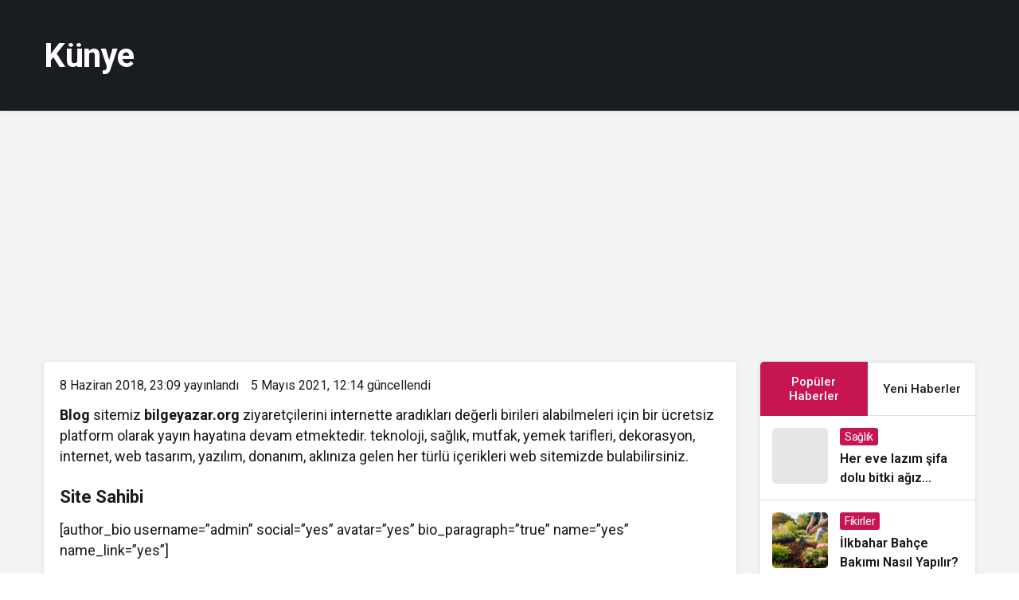

--- FILE ---
content_type: text/html; charset=UTF-8
request_url: https://www.bilgeyazar.org/61-2/
body_size: 9352
content:
<!doctype html>
<html lang="tr" prefix="og: http://ogp.me/ns#" class="light-mode">
<head>
	<meta charset="UTF-8">
	<meta http-equiv="X-UA-Compatible" content="IE=edge">
	<meta name="viewport" content="width=device-width, initial-scale=1, minimum-scale=1">
	<link rel="profile" href="https://gmpg.org/xfn/11">
	<meta name='robots' content='index, follow, max-image-preview:large, max-snippet:-1, max-video-preview:-1' />
<link rel='preload' as='style' href='https://www.bilgeyazar.org/wp-content/themes/kanews/assets/css/theme.min.css' />
<link rel='preload' as='style' href='https://www.bilgeyazar.org/wp-content/themes/kanews/assets/css/theme-single.min.css' />
<link rel='preload' as='font' href='https://www.bilgeyazar.org/wp-content/themes/kanews/assets/fonts/icomoon.woff' type='font/woff' crossorigin='anonymous' />

	<!-- This site is optimized with the Yoast SEO plugin v26.8 - https://yoast.com/product/yoast-seo-wordpress/ -->
	<title>Künye - Bilge Yazar</title>
	<link rel="canonical" href="https://www.bilgeyazar.org/61-2/" />
	<meta property="og:locale" content="tr_TR" />
	<meta property="og:type" content="article" />
	<meta property="og:title" content="Künye - Bilge Yazar" />
	<meta property="og:description" content="Blog sitemiz bilgeyazar.org ziyaretçilerini internette aradıkları değerli&#046;&#046;&#046;" />
	<meta property="og:url" content="https://www.bilgeyazar.org/61-2/" />
	<meta property="og:site_name" content="Bilge Yazar" />
	<meta property="article:modified_time" content="2021-05-05T12:14:10+00:00" />
	<meta name="twitter:card" content="summary_large_image" />
	<meta name="twitter:label1" content="Tahmini okuma süresi" />
	<meta name="twitter:data1" content="1 dakika" />
	<script type="application/ld+json" class="yoast-schema-graph">{"@context":"https://schema.org","@graph":[{"@type":"WebPage","@id":"https://www.bilgeyazar.org/61-2/","url":"https://www.bilgeyazar.org/61-2/","name":"Künye - Bilge Yazar","isPartOf":{"@id":"https://www.bilgeyazar.org/#website"},"datePublished":"2018-06-08T23:09:33+00:00","dateModified":"2021-05-05T12:14:10+00:00","breadcrumb":{"@id":"https://www.bilgeyazar.org/61-2/#breadcrumb"},"inLanguage":"tr","potentialAction":[{"@type":"ReadAction","target":["https://www.bilgeyazar.org/61-2/"]}]},{"@type":"BreadcrumbList","@id":"https://www.bilgeyazar.org/61-2/#breadcrumb","itemListElement":[{"@type":"ListItem","position":1,"name":"Home","item":"https://www.bilgeyazar.org/"},{"@type":"ListItem","position":2,"name":"Künye"}]},{"@type":"WebSite","@id":"https://www.bilgeyazar.org/#website","url":"https://www.bilgeyazar.org/","name":"Bilge Yazar","description":"Bilgi içeren yazılar","potentialAction":[{"@type":"SearchAction","target":{"@type":"EntryPoint","urlTemplate":"https://www.bilgeyazar.org/?s={search_term_string}"},"query-input":{"@type":"PropertyValueSpecification","valueRequired":true,"valueName":"search_term_string"}}],"inLanguage":"tr"}]}</script>
	<!-- / Yoast SEO plugin. -->


<link rel='dns-prefetch' href='//s.gravatar.com' />
<link rel='dns-prefetch' href='//fonts.googleapis.com' />
<link rel='dns-prefetch' href='//fonts.gstatic.com' />
<link rel='dns-prefetch' href='//cdnjs.cloudflare.com' />
<link rel='dns-prefetch' href='//www.google-analytics.com' />
<link rel="alternate" type="application/rss+xml" title="Bilge Yazar &raquo; akışı" href="https://www.bilgeyazar.org/feed/" />
<link rel="alternate" type="application/rss+xml" title="Bilge Yazar &raquo; yorum akışı" href="https://www.bilgeyazar.org/comments/feed/" />
<!-- Kanews: Open Graph Meta -->
<meta property="og:site_name" content="Bilge Yazar" />
<meta property="og:type" content="website" />
<meta property="og:url" content="https://www.bilgeyazar.org/61-2/" />
<meta property="og:title" content="Künye - Bilge Yazar" />
<meta property="twitter:title" content="Künye - Bilge Yazar" />
<meta property="og:description" content="Blog sitemiz bilgeyazar.org ziyaretçilerini internette aradıkları değerli&#046;&#046;&#046;" />
<meta property="twitter:description" content="Blog sitemiz bilgeyazar.org ziyaretçilerini internette aradıkları değerli&#046;&#046;&#046;" />
<meta name="description" content="Blog sitemiz bilgeyazar.org ziyaretçilerini internette aradıkları değerli&#046;&#046;&#046;" />
<!-- /Kanews: Open Graph Meta -->
		<!-- This site uses the Google Analytics by MonsterInsights plugin v9.11.1 - Using Analytics tracking - https://www.monsterinsights.com/ -->
		<!-- Note: MonsterInsights is not currently configured on this site. The site owner needs to authenticate with Google Analytics in the MonsterInsights settings panel. -->
					<!-- No tracking code set -->
				<!-- / Google Analytics by MonsterInsights -->
		<style id='wp-img-auto-sizes-contain-inline-css'>
img:is([sizes=auto i],[sizes^="auto," i]){contain-intrinsic-size:3000px 1500px}
/*# sourceURL=wp-img-auto-sizes-contain-inline-css */
</style>

<link rel='stylesheet' id='kanews-theme-css' href='https://www.bilgeyazar.org/wp-content/themes/kanews/assets/css/theme.min.css' media='all' />
<style id='kanews-theme-inline-css'>
.kanews-lr-page-left{background-color:#1d1f26 !important;background-position:center center !important;background-repeat:no-repeat !important;background-size:cover !important}body{font-family:"Roboto", sans-serif !important}.site-wrapper{background:#f3f3f3}.site-navbar .site-navbar-nav li a{text-transform:none !important;font-size:15px !important}@media (min-width:992px){.kanews-post-headline{font-size:16px !important}}.progress-wrap svg.progress-circle path{stroke:#c7154f}.progress-wrap::after{color:#ffffff}.kanews-category-57.kanews-category{--kan-theme-color:#930783 !important}.kanews-category-58.kanews-category{--kan-theme-color:#2a8c42 !important}.kanews-category-59.kanews-category{--kan-theme-color:#dd3333 !important}.kanews-category-145.kanews-category{--kan-theme-color:#8224e3 !important}.kanews-category-60.kanews-category{--kan-theme-color:#1e73be !important}:root{--wp--preset--color--primary:#c7154f;--kan-theme-color:#c7154f}
/*# sourceURL=kanews-theme-inline-css */
</style>
<link rel='stylesheet' id='kanews-theme-single-css' href='https://www.bilgeyazar.org/wp-content/themes/kanews/assets/css/theme-single.min.css' media='all' />
<style id='kanews-theme-single-inline-css'>
.entry-content-inner{font-family:-apple-system,BlinkMacSystemFont,"Segoe UI",Roboto,Oxygen,Oxygen-Sans,Ubuntu,Cantarell,"Helvetica Neue","Open Sans",sans-serif !important}@media (min-width:992px){.kanews-article-title{}}@media (min-width:992px){.kanews-article-title+p{}}@media (min-width:992px){.kanews-article-meta{}}@media (min-width:992px){.kanews-article-content li, .kanews-article-content p, .kanews-article-content{}}
/*# sourceURL=kanews-theme-single-inline-css */
</style>
<link rel='stylesheet' id='kanews-dark-theme-css' href='https://www.bilgeyazar.org/wp-content/themes/kanews/assets/css/dark.min.css' media='all' />
<script src="https://www.bilgeyazar.org/wp-includes/js/jquery/jquery.min.js" id="jquery-core-js"></script>
<script src="https://www.bilgeyazar.org/wp-includes/js/jquery/jquery-migrate.min.js" id="jquery-migrate-js"></script>
<link rel="https://api.w.org/" href="https://www.bilgeyazar.org/wp-json/" /><link rel="alternate" title="JSON" type="application/json" href="https://www.bilgeyazar.org/wp-json/wp/v2/pages/61" /><link rel='shortlink' href='https://www.bilgeyazar.org/?p=61' />
<meta http-equiv="refresh" content="196" /><!-- Kanews: Schema Meta -->
<script id="kanews-theme-schema" type="application/ld+json">
{"@context": "https://schema.org","@graph": [{"@type":"Organization","@id":"https:\/\/www.bilgeyazar.org\/#organization","url":"https:\/\/www.bilgeyazar.org\/","name":"Bilge Yazar","logo":{"@type":"ImageObject","url":"https:\/\/www.bilgeyazar.org\/wp-content\/uploads\/2019\/02\/bilgeyazar.png","width":"200","height":"60"}},{"@type":"WebSite","@id":"https:\/\/www.bilgeyazar.org\/#website","url":"https:\/\/www.bilgeyazar.org","name":"Bilge Yazar","description":"Bilgi i\u00e7eren yaz\u0131lar","publisher":{"@id":"https:\/\/www.bilgeyazar.org\/#organization"},"inLanguage":"tr","potentialAction":{"@type":"SearchAction","target":"https:\/\/www.bilgeyazar.org\/?s={search_term_string}","query-input":"required name=search_term_string"}},{"@type":"WebPage","@id":"https:\/\/www.bilgeyazar.org\/61-2\/#webpage","url":"https:\/\/www.bilgeyazar.org\/61-2\/","inLanguage":"tr","name":"K\u00fcnye - Bilge Yazar","isPartOf":{"@id":"https:\/\/www.bilgeyazar.org\/#website"}}]}
</script>
<!-- /Kanews: Schema Meta -->
<!-- Kanews: Breadcrumb Schema Meta -->
<script id="kanews-schema-breadcrumb" type="application/ld+json">
{"@context":"http:\/\/schema.org","@type":"BreadcrumbList","id":"https:\/\/www.bilgeyazar.org\/61-2#breadcrumb","itemListElement":[{"@type":"ListItem","position":1,"item":{"@id":"https:\/\/www.bilgeyazar.org","name":"Ana Sayfa"}},{"@type":"ListItem","position":2,"item":{"@id":"https:\/\/www.bilgeyazar.org\/61-2\/","name":"K\u00fcnye"}}]}
</script>
<!-- /Kanews: Breadcrumb Schema Meta -->
<meta name="theme-color" content="#c7154f" />
			<meta name="msapplication-navbutton-color" content="#c7154f" />
			<meta name="apple-mobile-web-app-status-bar-style" content="#c7154f" /><style id='global-styles-inline-css'>
:root{--wp--preset--aspect-ratio--square: 1;--wp--preset--aspect-ratio--4-3: 4/3;--wp--preset--aspect-ratio--3-4: 3/4;--wp--preset--aspect-ratio--3-2: 3/2;--wp--preset--aspect-ratio--2-3: 2/3;--wp--preset--aspect-ratio--16-9: 16/9;--wp--preset--aspect-ratio--9-16: 9/16;--wp--preset--color--black: #000000;--wp--preset--color--cyan-bluish-gray: #abb8c3;--wp--preset--color--white: #ffffff;--wp--preset--color--pale-pink: #f78da7;--wp--preset--color--vivid-red: #cf2e2e;--wp--preset--color--luminous-vivid-orange: #ff6900;--wp--preset--color--luminous-vivid-amber: #fcb900;--wp--preset--color--light-green-cyan: #7bdcb5;--wp--preset--color--vivid-green-cyan: #00d084;--wp--preset--color--pale-cyan-blue: #8ed1fc;--wp--preset--color--vivid-cyan-blue: #0693e3;--wp--preset--color--vivid-purple: #9b51e0;--wp--preset--gradient--vivid-cyan-blue-to-vivid-purple: linear-gradient(135deg,rgb(6,147,227) 0%,rgb(155,81,224) 100%);--wp--preset--gradient--light-green-cyan-to-vivid-green-cyan: linear-gradient(135deg,rgb(122,220,180) 0%,rgb(0,208,130) 100%);--wp--preset--gradient--luminous-vivid-amber-to-luminous-vivid-orange: linear-gradient(135deg,rgb(252,185,0) 0%,rgb(255,105,0) 100%);--wp--preset--gradient--luminous-vivid-orange-to-vivid-red: linear-gradient(135deg,rgb(255,105,0) 0%,rgb(207,46,46) 100%);--wp--preset--gradient--very-light-gray-to-cyan-bluish-gray: linear-gradient(135deg,rgb(238,238,238) 0%,rgb(169,184,195) 100%);--wp--preset--gradient--cool-to-warm-spectrum: linear-gradient(135deg,rgb(74,234,220) 0%,rgb(151,120,209) 20%,rgb(207,42,186) 40%,rgb(238,44,130) 60%,rgb(251,105,98) 80%,rgb(254,248,76) 100%);--wp--preset--gradient--blush-light-purple: linear-gradient(135deg,rgb(255,206,236) 0%,rgb(152,150,240) 100%);--wp--preset--gradient--blush-bordeaux: linear-gradient(135deg,rgb(254,205,165) 0%,rgb(254,45,45) 50%,rgb(107,0,62) 100%);--wp--preset--gradient--luminous-dusk: linear-gradient(135deg,rgb(255,203,112) 0%,rgb(199,81,192) 50%,rgb(65,88,208) 100%);--wp--preset--gradient--pale-ocean: linear-gradient(135deg,rgb(255,245,203) 0%,rgb(182,227,212) 50%,rgb(51,167,181) 100%);--wp--preset--gradient--electric-grass: linear-gradient(135deg,rgb(202,248,128) 0%,rgb(113,206,126) 100%);--wp--preset--gradient--midnight: linear-gradient(135deg,rgb(2,3,129) 0%,rgb(40,116,252) 100%);--wp--preset--font-size--small: 13px;--wp--preset--font-size--medium: 20px;--wp--preset--font-size--large: 36px;--wp--preset--font-size--x-large: 42px;--wp--preset--spacing--20: 0.44rem;--wp--preset--spacing--30: 0.67rem;--wp--preset--spacing--40: 1rem;--wp--preset--spacing--50: 1.5rem;--wp--preset--spacing--60: 2.25rem;--wp--preset--spacing--70: 3.38rem;--wp--preset--spacing--80: 5.06rem;--wp--preset--shadow--natural: 6px 6px 9px rgba(0, 0, 0, 0.2);--wp--preset--shadow--deep: 12px 12px 50px rgba(0, 0, 0, 0.4);--wp--preset--shadow--sharp: 6px 6px 0px rgba(0, 0, 0, 0.2);--wp--preset--shadow--outlined: 6px 6px 0px -3px rgb(255, 255, 255), 6px 6px rgb(0, 0, 0);--wp--preset--shadow--crisp: 6px 6px 0px rgb(0, 0, 0);}:where(.is-layout-flex){gap: 0.5em;}:where(.is-layout-grid){gap: 0.5em;}body .is-layout-flex{display: flex;}.is-layout-flex{flex-wrap: wrap;align-items: center;}.is-layout-flex > :is(*, div){margin: 0;}body .is-layout-grid{display: grid;}.is-layout-grid > :is(*, div){margin: 0;}:where(.wp-block-columns.is-layout-flex){gap: 2em;}:where(.wp-block-columns.is-layout-grid){gap: 2em;}:where(.wp-block-post-template.is-layout-flex){gap: 1.25em;}:where(.wp-block-post-template.is-layout-grid){gap: 1.25em;}.has-black-color{color: var(--wp--preset--color--black) !important;}.has-cyan-bluish-gray-color{color: var(--wp--preset--color--cyan-bluish-gray) !important;}.has-white-color{color: var(--wp--preset--color--white) !important;}.has-pale-pink-color{color: var(--wp--preset--color--pale-pink) !important;}.has-vivid-red-color{color: var(--wp--preset--color--vivid-red) !important;}.has-luminous-vivid-orange-color{color: var(--wp--preset--color--luminous-vivid-orange) !important;}.has-luminous-vivid-amber-color{color: var(--wp--preset--color--luminous-vivid-amber) !important;}.has-light-green-cyan-color{color: var(--wp--preset--color--light-green-cyan) !important;}.has-vivid-green-cyan-color{color: var(--wp--preset--color--vivid-green-cyan) !important;}.has-pale-cyan-blue-color{color: var(--wp--preset--color--pale-cyan-blue) !important;}.has-vivid-cyan-blue-color{color: var(--wp--preset--color--vivid-cyan-blue) !important;}.has-vivid-purple-color{color: var(--wp--preset--color--vivid-purple) !important;}.has-black-background-color{background-color: var(--wp--preset--color--black) !important;}.has-cyan-bluish-gray-background-color{background-color: var(--wp--preset--color--cyan-bluish-gray) !important;}.has-white-background-color{background-color: var(--wp--preset--color--white) !important;}.has-pale-pink-background-color{background-color: var(--wp--preset--color--pale-pink) !important;}.has-vivid-red-background-color{background-color: var(--wp--preset--color--vivid-red) !important;}.has-luminous-vivid-orange-background-color{background-color: var(--wp--preset--color--luminous-vivid-orange) !important;}.has-luminous-vivid-amber-background-color{background-color: var(--wp--preset--color--luminous-vivid-amber) !important;}.has-light-green-cyan-background-color{background-color: var(--wp--preset--color--light-green-cyan) !important;}.has-vivid-green-cyan-background-color{background-color: var(--wp--preset--color--vivid-green-cyan) !important;}.has-pale-cyan-blue-background-color{background-color: var(--wp--preset--color--pale-cyan-blue) !important;}.has-vivid-cyan-blue-background-color{background-color: var(--wp--preset--color--vivid-cyan-blue) !important;}.has-vivid-purple-background-color{background-color: var(--wp--preset--color--vivid-purple) !important;}.has-black-border-color{border-color: var(--wp--preset--color--black) !important;}.has-cyan-bluish-gray-border-color{border-color: var(--wp--preset--color--cyan-bluish-gray) !important;}.has-white-border-color{border-color: var(--wp--preset--color--white) !important;}.has-pale-pink-border-color{border-color: var(--wp--preset--color--pale-pink) !important;}.has-vivid-red-border-color{border-color: var(--wp--preset--color--vivid-red) !important;}.has-luminous-vivid-orange-border-color{border-color: var(--wp--preset--color--luminous-vivid-orange) !important;}.has-luminous-vivid-amber-border-color{border-color: var(--wp--preset--color--luminous-vivid-amber) !important;}.has-light-green-cyan-border-color{border-color: var(--wp--preset--color--light-green-cyan) !important;}.has-vivid-green-cyan-border-color{border-color: var(--wp--preset--color--vivid-green-cyan) !important;}.has-pale-cyan-blue-border-color{border-color: var(--wp--preset--color--pale-cyan-blue) !important;}.has-vivid-cyan-blue-border-color{border-color: var(--wp--preset--color--vivid-cyan-blue) !important;}.has-vivid-purple-border-color{border-color: var(--wp--preset--color--vivid-purple) !important;}.has-vivid-cyan-blue-to-vivid-purple-gradient-background{background: var(--wp--preset--gradient--vivid-cyan-blue-to-vivid-purple) !important;}.has-light-green-cyan-to-vivid-green-cyan-gradient-background{background: var(--wp--preset--gradient--light-green-cyan-to-vivid-green-cyan) !important;}.has-luminous-vivid-amber-to-luminous-vivid-orange-gradient-background{background: var(--wp--preset--gradient--luminous-vivid-amber-to-luminous-vivid-orange) !important;}.has-luminous-vivid-orange-to-vivid-red-gradient-background{background: var(--wp--preset--gradient--luminous-vivid-orange-to-vivid-red) !important;}.has-very-light-gray-to-cyan-bluish-gray-gradient-background{background: var(--wp--preset--gradient--very-light-gray-to-cyan-bluish-gray) !important;}.has-cool-to-warm-spectrum-gradient-background{background: var(--wp--preset--gradient--cool-to-warm-spectrum) !important;}.has-blush-light-purple-gradient-background{background: var(--wp--preset--gradient--blush-light-purple) !important;}.has-blush-bordeaux-gradient-background{background: var(--wp--preset--gradient--blush-bordeaux) !important;}.has-luminous-dusk-gradient-background{background: var(--wp--preset--gradient--luminous-dusk) !important;}.has-pale-ocean-gradient-background{background: var(--wp--preset--gradient--pale-ocean) !important;}.has-electric-grass-gradient-background{background: var(--wp--preset--gradient--electric-grass) !important;}.has-midnight-gradient-background{background: var(--wp--preset--gradient--midnight) !important;}.has-small-font-size{font-size: var(--wp--preset--font-size--small) !important;}.has-medium-font-size{font-size: var(--wp--preset--font-size--medium) !important;}.has-large-font-size{font-size: var(--wp--preset--font-size--large) !important;}.has-x-large-font-size{font-size: var(--wp--preset--font-size--x-large) !important;}
/*# sourceURL=global-styles-inline-css */
</style>
</head>

<body class="wp-singular page-template page-template-temp page-template-template-full-width page-template-temptemplate-full-width-php page page-id-61 wp-theme-kanews by-kanthemes back-to-top-active">
		<div id="page" class="site-wrapper">
		
						
		<div class="kanews-page-header ">
			<div class="container">
				<div class="row">
										<div class="col-12 kanews-flat-breadcrumb">
            					</div>
																<div class="col"><h1 class="kanews-page-title">Künye</h1></div>
									</div>
			</div>
		</div>
	<div class="container"><div class="kanews-banner kanews-banner-header-above"><script async src="https://pagead2.googlesyndication.com/pagead/js/adsbygoogle.js?client=ca-pub-2661821900676588"
     crossorigin="anonymous"></script>
<!-- çok yeni -->
<ins class="adsbygoogle"
     style="display:block"
     data-ad-client="ca-pub-2661821900676588"
     data-ad-slot="9680693139"
     data-ad-format="auto"
     data-full-width-responsive="true"></ins>
<script>
     (adsbygoogle = window.adsbygoogle || []).push({});
</script></div></div><main id="main" class="site-main"><div class="container"><div class="row"><div class="col-12 col-lg-9">
  <article id="post-61" class="kanews-article kanews-section-box kanews-article-1 post-61 page type-page status-publish hentry">
    		<div class="kanews-article-content entry-content">
      <div class="entry-content-wrapper"><div class="entry-content-inner">				    <div class="entry-content-meta"><span class="posted-on"><time class="entry-date published updated" datetime="2018-06-08T23:09:33+03:00">8 Haziran 2018, 23:09</time> yayınlandı</span><span class="updated-on"><time class="entry-update-date updated" datetime="2021-05-05T12:14:10+03:00">5 Mayıs 2021, 12:14</time> güncellendi</span></div><p><strong>Blog</strong> sitemiz <strong>bilgeyazar.org</strong> ziyaretçilerini internette aradıkları değerli birileri alabilmeleri için bir ücretsiz platform olarak yayın hayatına devam etmektedir. teknoloji, sağlık, mutfak, yemek tarifleri, dekorasyon, internet, web tasarım, yazılım, donanım, aklınıza gelen her türlü içerikleri web sitemizde bulabilirsiniz.</p>
<h3>Site Sahibi</h3>
<p>[author_bio username=&#8221;admin&#8221; social=&#8221;yes&#8221; avatar=&#8221;yes&#8221; bio_paragraph=&#8221;true&#8221; name=&#8221;yes&#8221; name_link=&#8221;yes&#8221;]</p>
</div></div>    </div>
    
	</article>
	</div>

<div id="sidebar" class="col-12 col-lg-3 sidebar-right kanews-sticky">
	<div class="row" role="complementary">
				<div class="col-12">
			<div class="kanews-section kanews_widget_tab_menu  kanews-section-gutter">
				<div class="kanews-tab">
					<!-- Tab Panel -->
					<ul class="nav nav-tabs d-flex flex-wrap" id="kanewsTab-2" role="tablist">
						<li class="nav-item" role="presentation">
							<div class="nav-link active" id="popular-tab-2" data-toggle="tab" href="#popular-2" role="tab" data-controls="popular-2" data-selected="true">Popüler Haberler</div>
						</li>
						<li class="nav-item" role="presentation">
							<div class="nav-link" id="recent-tab-2" data-toggle="tab" href="#recent-2" role="tab" data-controls="recent-2" data-selected="false">Yeni Haberler</div>
						</li>
					</ul>
					<!-- Tab Content -->
					<div class="tab-content" id="kanewsTabContent-2">

						<!-- Popular Posts -->
						<div class="tab-pane fade show active" id="popular-2" role="tabpanel" data-labelledby="popular-tab-2">
															<div class="row">
																			<div class="col-12">
											<div class="kanews-post-item kanews-post-grid-item kanews-post-small-item post-thumb-left">
												<a href="https://www.bilgeyazar.org/hello-world-9-2/" class="kanews-post-href" aria-label="Her eve lazım şifa dolu bitki ağız kokusuna son verir, libidoyu artırır"></a>	
																																					
		<div class="kanews-post-thumb">
																				</div>

																									<div class="kanews-post-content">
																											<a class="kanews-category  kanews-category-28" href="https://www.bilgeyazar.org/saglik/">Sağlık</a>																																								<h4 class="kanews-post-headline truncate truncate-2"><a href="https://www.bilgeyazar.org/hello-world-9-2/" rel="bookmark">Her eve lazım şifa dolu bitki ağız kokusuna son verir, libidoyu artırır</a></h4>													
												</div>
											</div>
										</div>
																			<div class="col-12">
											<div class="kanews-post-item kanews-post-grid-item kanews-post-small-item post-thumb-left">
												<a href="https://www.bilgeyazar.org/ilkbahar-bahce-bakimi-nasil-yapilir/" class="kanews-post-href" aria-label="İlkbahar Bahçe Bakımı Nasıl Yapılır?"></a>	
																																					
		<div class="kanews-post-thumb">
															<img width="150" height="150" src="[data-uri]" class="attachment-thumbnail size-thumbnail kanews-lazy wp-post-image" alt="İlkbahar Bahçe Bakımı Nasıl Yapılır?" decoding="async" data-sizes="auto" data-src="https://www.bilgeyazar.org/wp-content/uploads/2026/02/Ilkbahar-Bahce-Bakimi-Nasil-Yapilir-150x150.png" />					</div>

																									<div class="kanews-post-content">
																											<a class="kanews-category  kanews-category-141" href="https://www.bilgeyazar.org/fikirler/">Fikirler</a>																																								<h4 class="kanews-post-headline truncate truncate-2"><a href="https://www.bilgeyazar.org/ilkbahar-bahce-bakimi-nasil-yapilir/" rel="bookmark">İlkbahar Bahçe Bakımı Nasıl Yapılır?</a></h4>													
												</div>
											</div>
										</div>
																			<div class="col-12">
											<div class="kanews-post-item kanews-post-grid-item kanews-post-small-item post-thumb-left">
												<a href="https://www.bilgeyazar.org/zeytin-fidani-anaclari/" class="kanews-post-href" aria-label="Zeytin Fidanı Anaçları"></a>	
																																					
		<div class="kanews-post-thumb">
															<img width="150" height="150" src="[data-uri]" class="attachment-thumbnail size-thumbnail kanews-lazy wp-post-image" alt="Zeytin Fidanı Anaçları" decoding="async" data-sizes="auto" data-src="https://www.bilgeyazar.org/wp-content/uploads/2019/08/zeytin-fidanı-150x150.jpg" />					</div>

																									<div class="kanews-post-content">
																											<a class="kanews-category  kanews-category-24" href="https://www.bilgeyazar.org/tanitim-yazilari/">Tanıtım Yazıları</a>																																								<h4 class="kanews-post-headline truncate truncate-2"><a href="https://www.bilgeyazar.org/zeytin-fidani-anaclari/" rel="bookmark">Zeytin Fidanı Anaçları</a></h4>													
												</div>
											</div>
										</div>
																			<div class="col-12">
											<div class="kanews-post-item kanews-post-grid-item kanews-post-small-item post-thumb-left">
												<a href="https://www.bilgeyazar.org/saglik-yukselirse-neler-olur/" class="kanews-post-href" aria-label="Sağlık Yükselirse Neler Olur"></a>	
																																					
		<div class="kanews-post-thumb">
															<img width="150" height="150" src="[data-uri]" class="attachment-thumbnail size-thumbnail kanews-lazy wp-post-image" alt="Sağlık Yükselirse Neler Olur" decoding="async" data-sizes="auto" data-src="https://www.bilgeyazar.org/wp-content/uploads/2019/08/Sağlık-Yükselirse-Neler-Olur-150x150.jpg" />					</div>

																									<div class="kanews-post-content">
																											<a class="kanews-category  kanews-category-28" href="https://www.bilgeyazar.org/saglik/">Sağlık</a>																																								<h4 class="kanews-post-headline truncate truncate-2"><a href="https://www.bilgeyazar.org/saglik-yukselirse-neler-olur/" rel="bookmark">Sağlık Yükselirse Neler Olur</a></h4>													
												</div>
											</div>
										</div>
																			<div class="col-12">
											<div class="kanews-post-item kanews-post-grid-item kanews-post-small-item post-thumb-left">
												<a href="https://www.bilgeyazar.org/seo-uzmani/" class="kanews-post-href" aria-label="Seo Uzmanı"></a>	
																																					
		<div class="kanews-post-thumb">
															<img width="150" height="150" src="[data-uri]" class="attachment-thumbnail size-thumbnail kanews-lazy wp-post-image" alt="Seo Uzmanı" decoding="async" data-sizes="auto" data-src="https://www.bilgeyazar.org/wp-content/uploads/2019/12/seo-uzmanı3-150x150.jpg" />					</div>

																									<div class="kanews-post-content">
																											<a class="kanews-category  kanews-category-24" href="https://www.bilgeyazar.org/tanitim-yazilari/">Tanıtım Yazıları</a>																																								<h4 class="kanews-post-headline truncate truncate-2"><a href="https://www.bilgeyazar.org/seo-uzmani/" rel="bookmark">Seo Uzmanı</a></h4>													
												</div>
											</div>
										</div>
																	</div>
													</div>

						<!-- Recent Posts -->
						<div class="tab-pane fade" id="recent-2" role="tabpanel" data-labelledby="recent-tab-2">
															<div class="row">
																			<div class="col-12">
											<div class="kanews-post-item kanews-post-grid-item kanews-post-small-item post-thumb-left">
												<a href="https://www.bilgeyazar.org/ilkbahar-bahce-bakimi-nasil-yapilir/" class="kanews-post-href" aria-label="İlkbahar Bahçe Bakımı Nasıl Yapılır?"></a>	
																																					
		<div class="kanews-post-thumb">
															<img width="150" height="150" src="[data-uri]" class="attachment-thumbnail size-thumbnail kanews-lazy wp-post-image" alt="İlkbahar Bahçe Bakımı Nasıl Yapılır?" decoding="async" data-sizes="auto" data-src="https://www.bilgeyazar.org/wp-content/uploads/2026/02/Ilkbahar-Bahce-Bakimi-Nasil-Yapilir-150x150.png" />					</div>

																									<div class="kanews-post-content">
																											<a class="kanews-category  kanews-category-141" href="https://www.bilgeyazar.org/fikirler/">Fikirler</a>																																							<h3 class="kanews-post-headline truncate truncate-2"><a href="https://www.bilgeyazar.org/ilkbahar-bahce-bakimi-nasil-yapilir/" rel="bookmark">İlkbahar Bahçe Bakımı Nasıl Yapılır?</a></h3>												
												</div>
											</div>
										</div>
																			<div class="col-12">
											<div class="kanews-post-item kanews-post-grid-item kanews-post-small-item post-thumb-left">
												<a href="https://www.bilgeyazar.org/banyodan-pencereye-yep-insaat-dusakabin-ve-sineklik-sistemleri/" class="kanews-post-href" aria-label="Banyodan Pencereye: Yep İnşaat Duşakabin ve Sineklik Sistemleri"></a>	
																																					
		<div class="kanews-post-thumb">
															<img width="150" height="150" src="[data-uri]" class="attachment-thumbnail size-thumbnail kanews-lazy wp-post-image" alt="yep" decoding="async" data-sizes="auto" data-src="https://www.bilgeyazar.org/wp-content/uploads/2026/02/yep-150x150.jpeg" />					</div>

																									<div class="kanews-post-content">
																											<a class="kanews-category  kanews-category-24" href="https://www.bilgeyazar.org/tanitim-yazilari/">Tanıtım Yazıları</a>																																							<h3 class="kanews-post-headline truncate truncate-2"><a href="https://www.bilgeyazar.org/banyodan-pencereye-yep-insaat-dusakabin-ve-sineklik-sistemleri/" rel="bookmark">Banyodan Pencereye: Yep İnşaat Duşakabin ve Sineklik Sistemleri</a></h3>												
												</div>
											</div>
										</div>
																			<div class="col-12">
											<div class="kanews-post-item kanews-post-grid-item kanews-post-small-item post-thumb-left">
												<a href="https://www.bilgeyazar.org/motosiklet-cekici-hizmetinde-hiz-ve-guvenin-bulustugu-nokta/" class="kanews-post-href" aria-label="Motosiklet Çekici Hizmetinde Hız ve Güvenin Buluştuğu Nokta"></a>	
																																					
		<div class="kanews-post-thumb">
															<img width="150" height="150" src="[data-uri]" class="attachment-thumbnail size-thumbnail kanews-lazy wp-post-image" alt="931274f3fc234870a3878c40eb89c2f5" decoding="async" data-sizes="auto" data-src="https://www.bilgeyazar.org/wp-content/uploads/2026/02/931274f3fc234870a3878c40eb89c2f5-150x150.jpg" />					</div>

																									<div class="kanews-post-content">
																											<a class="kanews-category  kanews-category-24" href="https://www.bilgeyazar.org/tanitim-yazilari/">Tanıtım Yazıları</a>																																							<h3 class="kanews-post-headline truncate truncate-2"><a href="https://www.bilgeyazar.org/motosiklet-cekici-hizmetinde-hiz-ve-guvenin-bulustugu-nokta/" rel="bookmark">Motosiklet Çekici Hizmetinde Hız ve Güvenin Buluştuğu Nokta</a></h3>												
												</div>
											</div>
										</div>
																			<div class="col-12">
											<div class="kanews-post-item kanews-post-grid-item kanews-post-small-item post-thumb-left">
												<a href="https://www.bilgeyazar.org/zor-isler-icin-guclu-cozumler-vincplatformkiralama-com-tr-hizmet-anlayisi/" class="kanews-post-href" aria-label="Zor İşler İçin Güçlü Çözümler: VincPlatformKiralama.com.tr Hizmet Anlayışı"></a>	
																																					
		<div class="kanews-post-thumb">
															<img width="150" height="150" src="[data-uri]" class="attachment-thumbnail size-thumbnail kanews-lazy wp-post-image" alt="vinc" decoding="async" data-sizes="auto" data-src="https://www.bilgeyazar.org/wp-content/uploads/2026/02/vinc-150x150.png" />					</div>

																									<div class="kanews-post-content">
																											<a class="kanews-category  kanews-category-24" href="https://www.bilgeyazar.org/tanitim-yazilari/">Tanıtım Yazıları</a>																																							<h3 class="kanews-post-headline truncate truncate-2"><a href="https://www.bilgeyazar.org/zor-isler-icin-guclu-cozumler-vincplatformkiralama-com-tr-hizmet-anlayisi/" rel="bookmark">Zor İşler İçin Güçlü Çözümler: VincPlatformKiralama.com.tr Hizmet Anlayışı</a></h3>												
												</div>
											</div>
										</div>
																			<div class="col-12">
											<div class="kanews-post-item kanews-post-grid-item kanews-post-small-item post-thumb-left">
												<a href="https://www.bilgeyazar.org/basit-malzemelerle-hediye-paketi-nasil-hazirlanir/" class="kanews-post-href" aria-label="Basit Malzemelerle Hediye Paketi Nasıl Hazırlanır?"></a>	
																																					
		<div class="kanews-post-thumb">
															<img width="150" height="150" src="[data-uri]" class="attachment-thumbnail size-thumbnail kanews-lazy wp-post-image" alt="Basit Malzemelerle Hediye Paketi Nasıl Hazırlanır?" decoding="async" data-sizes="auto" data-src="https://www.bilgeyazar.org/wp-content/uploads/2026/01/Basit-Malzemelerle-Hediye-Paketi-Nasil-Hazirlanir-150x150.png" />					</div>

																									<div class="kanews-post-content">
																											<a class="kanews-category  kanews-category-141" href="https://www.bilgeyazar.org/fikirler/">Fikirler</a>																																							<h3 class="kanews-post-headline truncate truncate-2"><a href="https://www.bilgeyazar.org/basit-malzemelerle-hediye-paketi-nasil-hazirlanir/" rel="bookmark">Basit Malzemelerle Hediye Paketi Nasıl Hazırlanır?</a></h3>												
												</div>
											</div>
										</div>
																	</div>
													</div>

					</div>
				</div>
			</div>
		</div>
	<div class="col-12"><section id="pages-2" class="kanews-section widget widget_pages"><div class="kanews-section-heading"><h3 class="kanews-section-headline"><span>Sayfalar</span></h3></div>
			<ul>
				<li class="page_item page-item-76"><a href="https://www.bilgeyazar.org/hakkimizda/">Hakkımızda</a></li>
<li class="page_item page-item-637"><a href="https://www.bilgeyazar.org/hesabim/">Hesabım</a></li>
<li class="page_item page-item-61 current_page_item"><a href="https://www.bilgeyazar.org/61-2/" aria-current="page">Künye</a></li>
<li class="page_item page-item-2"><a href="https://www.bilgeyazar.org/sample-page/">Sample Page</a></li>
			</ul>

			</section></div>	</div>
</div>
</div></div></main><div class="kanews-banner-left-side"><div class="kanews-banner"><script async src="https://pagead2.googlesyndication.com/pagead/js/adsbygoogle.js?client=ca-pub-2661821900676588"
     crossorigin="anonymous"></script>
<!-- sabit -->
<ins class="adsbygoogle"
     style="display:inline-block;width:120px;height:728px"
     data-ad-client="ca-pub-2661821900676588"
     data-ad-slot="8084786886"></ins>
<script>
     (adsbygoogle = window.adsbygoogle || []).push({});
</script></div></div><div class="kanews-banner-right-side"><div class="kanews-banner"><script async src="https://pagead2.googlesyndication.com/pagead/js/adsbygoogle.js?client=ca-pub-2661821900676588"
     crossorigin="anonymous"></script>
<!-- sabit -->
<ins class="adsbygoogle"
     style="display:inline-block;width:120px;height:728px"
     data-ad-client="ca-pub-2661821900676588"
     data-ad-slot="8084786886"></ins>
<script>
     (adsbygoogle = window.adsbygoogle || []).push({});
</script></div></div><div class="container"><div class="kanews-banner kanews-banner-footer-below"><script async src="https://pagead2.googlesyndication.com/pagead/js/adsbygoogle.js?client=ca-pub-2661821900676588"
     crossorigin="anonymous"></script>
<!-- çok yeni -->
<ins class="adsbygoogle"
     style="display:block"
     data-ad-client="ca-pub-2661821900676588"
     data-ad-slot="9680693139"
     data-ad-format="auto"
     data-full-width-responsive="true"></ins>
<script>
     (adsbygoogle = window.adsbygoogle || []).push({});
</script></div></div><div class="progress-wrap">
      <svg class="progress-circle svg-content" width="100%" height="100%" viewBox="-1 -1 102 102">
      <path d="M50,1 a49,49 0 0,1 0,98 a49,49 0 0,1 0,-98" />
      </svg>
      </div><div id="kanews-modal-login" class="kanews-modal kanews-modal-login"><div data-toggle="kanews-modal-login" class="kanews-modal-close"></div><div class="kanews-modal-content"><div class="kanews-modal-title">Giriş Yap</div><div data-toggle="kanews-modal-login" class="kanews-modal-close-btn"><i class="icon-close"></i></div><div class="kanews-modal-content-inner"><p>Bilge Yazar ayrıcalıklarından yararlanmak için hemen giriş yapın veya hesap oluşturun, üstelik tamamen ücretsiz!</p><div class="kanews-btn-group"><a href="https://www.bilgeyazar.org/sagligin-onemli-olma-sebepleri/" class="kanews-btn">Giriş Yap</a></div></div></div></div>
<footer id="footer" class="site-footer  ">
  <div class="site-social-links container"><ul class="d-flex flex-wrap align-items-center justify-content-center gap-1"><li><a rel="nofollow" title="Facebook" href="#"><i class="icon-facebook"></i></a></li><li><a rel="nofollow" title="Twitter" href="#"><i class="icon-twitter"></i></a></li></ul></div>  
  <div class="container">
    <div class="site-footer-bottom">
      <div class="site-footer-b1 klofdsf2">
        <div class="row justify-content-between flex-wrap align-items-center flex-column gap-1">
        <div class="col-12 col-lg-auto text-right d-flex flex-wrap align-items-center">
                    </div>
          <div class="col-12 col-lg-auto">
                          <div class="site-footer-copyright">
                <p class="mb-0">© Telif Hakkı 2026, Tüm Hakları Saklıdır. | <a href="https://www.ilksirada.com/web-tasarim.html" target="_blank" title="web tasarım">web tasarım</a></p>              </div>
                      </div>

          

  

        </div>
      </div>
    </div>
  </div>

</footer>    </div> <!-- .site-wrapper -->
    
    <script type="speculationrules">
{"prefetch":[{"source":"document","where":{"and":[{"href_matches":"/*"},{"not":{"href_matches":["/wp-*.php","/wp-admin/*","/wp-content/uploads/*","/wp-content/*","/wp-content/plugins/*","/wp-content/themes/kanews/*","/*\\?(.+)"]}},{"not":{"selector_matches":"a[rel~=\"nofollow\"]"}},{"not":{"selector_matches":".no-prefetch, .no-prefetch a"}}]},"eagerness":"conservative"}]}
</script>
		<script>
		(function() {
			var connection = navigator.connection || navigator.mozConnection || navigator.webkitConnection;
			if ( typeof connection !== 'undefined' && (/\slow-2g|2g/.test(connection.effectiveType))) {
				console.warn( 'Slow Connection Google Fonts Disabled' );
				return;
			}
			
			var fontFamilies = ['Roboto:regular,500,600,700:latin&display=swap'];
						
			WebFontConfig = {
				google: {
					families: fontFamilies
				}
			};

			var wf = document.createElement('script');
			wf.src = '//ajax.googleapis.com/ajax/libs/webfont/1.6.26/webfont.js';
			wf.type = 'text/javascript';
			wf.defer = true;
			var s = document.getElementsByTagName('script')[0];
			s.parentNode.insertBefore(wf, s);
		})();
		</script>
		<script id="kanews-theme-js-extra">
var kan_vars = {"nonce":"f038fa8a10","isadmin":"0","isuser":"0","ajax":"https://www.bilgeyazar.org/wp-admin/admin-ajax.php","assets":"https://www.bilgeyazar.org/wp-content/themes/kanews/assets/","emptydata":"Veri al\u0131namad\u0131!","invalidapi":"API hatas\u0131","infinite_scroll":"1","weather_api":"8e1f2e20c4fde55d9a3c775cfa5e17ab","noresult":"Sonu\u00e7 bulunamad\u0131","new_tab":"0","sticky_navbar":"0","text_share":"1","right_click":"0","copy_event":"0","adblock":"0","subscribe":"0","lazy":"1","mode":"light","dark_mode":"1","like":"Be\u011fen","unlike":"Vazge\u00e7","bookmark":"Favorilerime Ekle","unbookmark":"Favorilerimden \u00c7\u0131kar","show_children":"Yan\u0131tlar\u0131 G\u00f6ster","hide_children":"Yan\u0131tlar\u0131 Gizle","pagination":"button","insights":"#","gotop":"1","translate":{"days":"G\u00fcn","showless":"Daha Az G\u00f6ster","showmore":"Daha Fazla G\u00f6ster","prev":"\u00d6nceki","next":"Sonraki","expand":"Daralt","expand2":"Geni\u015flet","continue":"Devam Et","copied":"Kopyaland\u0131!","insights":"Reklams\u0131z S\u00fcr\u00fcm","right_click":"Bu sayfada sa\u011f t\u0131klama i\u015flemi yasaklanm\u0131\u015ft\u0131r.","copy_event":"Bu sayfada kopyalama i\u015flemi yasaklanm\u0131\u015ft\u0131r.","adblock_text":"Sitemize katk\u0131da bulunmak i\u00e7in l\u00fctfen reklam engelleyicinizi devred\u0131\u015f\u0131 b\u0131rak\u0131n.","adblock_title":"Reklam Engelleyicisi Tespit Edildi"}};
//# sourceURL=kanews-theme-js-extra
</script>
<script src="https://www.bilgeyazar.org/wp-content/themes/kanews/assets/js/theme.min.js" id="kanews-theme-js"></script>
<script src="https://www.bilgeyazar.org/wp-content/themes/kanews/assets/js/sticky.min.js" id="kanews-sticky-js"></script>
<script src="https://www.bilgeyazar.org/wp-content/themes/kanews/assets/js/infinite-scroll.min.js" id="kanews-infinite-scroll-js"></script>
<script src="https://www.bilgeyazar.org/wp-content/themes/kanews/assets/js/theme-singular.min.js" id="kanews-singular-js"></script>
  </body>
</html>


<!-- Page cached by LiteSpeed Cache 7.7 on 2026-02-03 06:02:29 -->

--- FILE ---
content_type: text/html; charset=utf-8
request_url: https://www.google.com/recaptcha/api2/aframe
body_size: 267
content:
<!DOCTYPE HTML><html><head><meta http-equiv="content-type" content="text/html; charset=UTF-8"></head><body><script nonce="5NnKLxdTKE_iSu2T1Z2h6A">/** Anti-fraud and anti-abuse applications only. See google.com/recaptcha */ try{var clients={'sodar':'https://pagead2.googlesyndication.com/pagead/sodar?'};window.addEventListener("message",function(a){try{if(a.source===window.parent){var b=JSON.parse(a.data);var c=clients[b['id']];if(c){var d=document.createElement('img');d.src=c+b['params']+'&rc='+(localStorage.getItem("rc::a")?sessionStorage.getItem("rc::b"):"");window.document.body.appendChild(d);sessionStorage.setItem("rc::e",parseInt(sessionStorage.getItem("rc::e")||0)+1);localStorage.setItem("rc::h",'1770087754846');}}}catch(b){}});window.parent.postMessage("_grecaptcha_ready", "*");}catch(b){}</script></body></html>

--- FILE ---
content_type: application/javascript
request_url: https://www.bilgeyazar.org/wp-content/themes/kanews/assets/js/theme-singular.min.js
body_size: 11779
content:
var $kan=jQuery(document),$window=jQuery(window),intialWidth=window.innerWidth,kan_loader='<div class="kanews-loader kanews-loader-sm">Loading...</div>';kan_loader2='<div class="kanews-loader kanews-loader-md">Loading...</div>',(n=>{function t(){var e=16;n(".increase-text").click(function(){if(24<=e)return!1;e+=1,n(".kanews-article-content p, .kanews-article-content ul li, .kanews-article-content ol li").css({"font-size":e+"px","line-height":"1.54 * "+e+"px"})}),n(".decrease-text").click(function(){if(e<=10)return!1;--e,n(".kanews-article-content p, .kanews-article-content ul li, .kanews-article-content ol li").css({"font-size":e+"px","line-height":"1.54 * "+e+"px"})})}function a(){var a=".entry-content-inner .page-links",e=n(a).attr("data-scrollThreshold"),t=n(a).attr("data-button");1==n(a).attr("data-status")&&n(".entry-content-wrapper").infiniteScroll({path:".entry-content-inner .page-links .next",append:".entry-content-inner",button:t,scrollThreshold:e,status:".page-load-status"}).on("append.infiniteScroll",function(){(new LazyLoad).update(),void 0!==window.pageTracker&&window.pageTracker._trackPageview(path),window.history.pushState(null,(n(document).attr("title"),n(location).attr("href")))}).on("last",function(e,t){n(a).addClass("last")})}jQuery(document).ready(function(t){$kan.on("click",".kanews-ai-btn",function(e){e.preventDefault();e=t(this).data("post-id");t.ajax({url:kan_vars.ajax,type:"POST",data:{action:"get_post_summary",post_id:e},success:function(e){e.success?(t("#kanews-modal-summary").remove(),t("body").append('<div id="kanews-modal-summary" class="kanews-modal is-active"><div class="kanews-modal-content"><div class="kanews-modal-title">'+e.data.title+'</div><div data-toggle="kanews-modal-summary" class="kanews-modal-close-btn"><i class="icon-close"></i></div><div class="kanews-modal-content-inner">'+e.data.summary+"</div></div></div>")):console.log("Özet bulunamadı.")},error:function(){console.log("Bir hata oluştu.")}})})}),$kan.on("click",".css-15q1ax4",function(){n("#glkj1").toggleClass("is-show")}),$kan.ready(function(){$window.scroll(function(){var e,t,a,i;n(".js-bar").length&&(i=n(".site-main-inner:last-child"),e=n(".js-bar"),!(100<=(i=((t=n(this).scrollTop()+n(this).height())-(a=i.offset().top))/i.height()*100))&&a<=t?e.css("width",i+"%"):e.css("width","0%"))})}),$kan.on("click","#expandPlayer",function(){n(".kanews-watch-panel-right").hasClass("d-none")?n("#expandPlayer").attr("aria-label",kan_vars.translate.expand2):n("#expandPlayer").attr("aria-label",kan_vars.translate.expand),n(".kanews-watch-panel-left").toggleClass("col-lg-9"),n(".kanews-watch-panel-right").toggleClass("d-none")}),t(),a(),1==kan_vars.infinite_scroll&&n(".site-main-wrapper").infiniteScroll({path:function(){return n(".site-main-inner .kanews-prev-post-link a").attr("href")},append:".site-main-inner",button:0,scrollThreshold:600,history:"replace",historyTitle:!0,status:".page-load-status"}).on("append.infiniteScroll",function(){(new LazyLoad).update(),a(),n(".kanews-reading-bar").not(":last").remove(),n(".kanews-prev-post-link").not(":last").remove(),jQuery(document).ready(function(){jQuery(".kanews-sticky").theiaStickySidebar({additionalMarginTop:50})}),t();var e=document.createElement("script"),e=(e.type="text/javascript",e.src=kan_vars.assets+"js/magnific-popup.min.js",n("html").before().append(e),n("head").append("<link id='yournewcss' href='"+kan_vars.assets+"css/magnific-popup.css' type='text/css' rel='stylesheet' />"),n(".kanews-gallery-lightbox").on("click",function(){n(this).magnificPopup("open")}),jQuery(".kanews-gallery").each(function(){jQuery(this).magnificPopup({delegate:"figure",type:"image",mainClass:"mfp-zoom-in kanews-post-gallery-lightbox",zoom:{enabled:!0,duration:300},cursor:"mfp-zoom-out-cur",closeBtnInside:!1,removalDelay:400,overflowY:"hidden",gallery:{enabled:!0,arrowMarkup:'<button title="%title%" type="button" class="mfp-arrow mfp-arrow-%dir%"></button>',tCounter:'<span class="mfp-counter">%curr%/%total%</span>'},image:{titleSrc:!1,markup:'<div class="mfp-figure d-flex flex-column"><div class="mfp-top-bar d-flex align-items-center justify-content-between"><div class="mfp-title"></div><div class="mfp-counter"></div></div><div class="mfp-inner row m-0"><div class="mfp-left-column col-12 col-md-7 col-lg-9"><div class="mfp-img"></div></div><div class="mfp-right-column col-12 col-md-5 col-lg-3"><div class="mfp-inner-content"></div></div></div></div>'},callbacks:{change:function(){n(this.content).find(".mfp-inner-content").html("<h5>"+n(this.currItem.el).attr("title")+"</h5>"+n(this.currItem.el).attr("content"))}}})}),n(".entry-content-inner:last-child .page-links[data-status='1']").show(),n(".site-main-inner:not(:first-child) .kanews-article-assets").hide(),void 0!==window.pageTracker&&window.pageTracker._trackPageview(path),window.history.pushState(null,(n(document).attr("title"),n(location).attr("href"))),n(this).find(".audio-icon:not([initialized])"));void 0===window.kanAudioPlayer&&(window.kanAudioPlayer=new KanAudioPlayer({playingIconURL:kan_vars.assets+"img/static/sound.gif",playLabel:"Dinlemeye Başla",pauseLabel:"Dinlemeyi Durdur"})),e.each(function(){window.kanAudioPlayer.addPlayer(this),n(this).attr("initialized","true")})}),$kan.ready(function(){n(".reaction-item").click(function(){var e=!!n(this).hasClass("clicked"),t=n(this).parent().data("postId")||n(this).parent().data("post-id"),a=kan_vars.ajax,i=n(this).data().reaction,a=(n.post(a,{postid:t,action:"kanews_react",reaction:i,unreact:e},function(e){console.log("Ajax: "+e)}),n(this).toggleClass("clicked"),n(".reaction-item").toggleClass("none"),n(this).hasClass("clicked none")&&n(this).removeClass("none"),parseInt(n(this).find(".reaction-count").text()));0<a?n(this).hasClass("clicked")?a+=1:--a:a=1,n(this).find(".reaction-count").text(a)})}),$kan.on("submit","#kanews-login-form",function(e){e.preventDefault();var t=n(this).find('button[type="submit"]'),a=n(this),i=a.find("#kanews-loader");n.ajax({type:"POST",url:kan_vars.ajax,data:n(this).serialize()+"&action=kanews_ajax_login&nonce="+kan_vars.nonce,dataType:"json",beforeSend:function(){t.attr("disabled",!0),i.html(kan_loader)},success:function(e){var t=e.success?"success":"danger",t=n('<div class="kanews-response bg-'+t+'" role="alert">'+e.data.message+"</div>");a.find(".kanews-response").remove(),t.prependTo(a),e.success&&setTimeout(function(){var e=window.location.href;-1<e.indexOf("?")?e+="&login=1":e+="?login=1",window.location.href=e,window.location.href.reload()},2500),i.empty()},error:function(e){t.attr("disabled",!1),i.empty()},complete:function(){t.attr("disabled",!1)}})}),$kan.on("submit","#kanews-register-form",function(e){e.preventDefault();var t=n(this).find('button[type="submit"]'),a=n(this),i=a.find("#kanews-loader");n.ajax({type:"POST",url:kan_vars.ajax,data:n(this).serialize()+"&action=kanews_ajax_register&nonce="+kan_vars.nonce,dataType:"json",beforeSend:function(){t.attr("disabled",!0),i.html(kan_loader)},success:function(e){var t=e.success?"success":"danger",t=n('<div class="kanews-response bg-'+t+'" role="alert">'+e.data.message+"</div>");a.find(".kanews-response").remove(),t.prependTo(a),e.success&&setTimeout(function(){var e=window.location.href;-1<e.indexOf("?")?e+="&register=1":e+="?register=1",window.location.href=e,window.location.href.reload()},2500),i.empty()},error:function(e){t.attr("disabled",!1),i.empty()},complete:function(){t.attr("disabled",!1)}})}),$kan.on("submit","#kanews-contact-form",function(e){e.preventDefault();var t=n(this).find('button[type="submit"]'),a=n(this),i=a.find("#kanews-loader");n.ajax({type:"POST",url:kan_vars.ajax,data:n(this).serialize()+"&action=kanews_ajax_contact&nonce="+kan_vars.nonce,dataType:"json",beforeSend:function(){t.attr("disabled",!0),i.html(kan_loader)},success:function(e){var t=e.success?"success":"danger",t=n('<div class="kanews-response bg-'+t+'" role="alert">'+e.data.message+"</div>");a.find(".kanews-response").remove(),t.prependTo(a),e.success&&setTimeout(function(){window.location.reload()},2500),i.empty()},error:function(e){t.attr("disabled",!1),i.empty()},complete:function(){t.attr("disabled",!1)}})}),$kan.on("submit","#kanews-profile-form",function(e){e.preventDefault();var t=n(this).find('button[type="submit"]'),a=n(this),i=a.find("#kanews-loader");n.ajax({type:"POST",url:kan_vars.ajax,data:n(this).serialize()+"&action=kanews_ajax_profile&nonce="+kan_vars.nonce,dataType:"json",beforeSend:function(){t.attr("disabled",!0),i.html(kan_loader)},success:function(e){var t=e.success?"success":"danger",t=n('<div class="kanews-response bg-'+t+'" role="alert">'+e.data.message+"</div>");a.find(".kanews-response").remove(),t.prependTo(a),e.success&&setTimeout(function(){window.location.reload()},2500),i.empty()},error:function(e){t.attr("disabled",!1),i.empty()},complete:function(){t.attr("disabled",!1)}})}),$kan.on("click",".kanews-collapse-btn",function(){var e=n(this),t=e.closest(".kanews-collapse-wrapper").find(".kanews-collapse-item"),a=e.find("span"),e=e.find(".icon-arrow");e.hasClass("icon-180deg")?(e.removeClass("icon-180deg"),a.html(kan_vars.translate.showmore)):(e.addClass("icon-180deg"),a.html(kan_vars.translate.showless)),t.each(function(){n(this).toggleClass("hidden-mobile")})}),$kan.on("click","#kanews-ilan-update",function(e){e.preventDefault();var a=n(this),t=a.find("#kanews-loader");n.ajax({type:"POST",url:kan_vars.ajax,data:{action:"kanews_ilan_ilan_update",nonce:kan_vars.nonce,pid:n(this).data("pid"),puid:n(this).data("puid")},dataType:"json",beforeSend:function(){a.attr("disabled",!0),t.html(kan_loader)},success:function(e){var t=e.success?"success":"danger";n("body").append('<div id="kanews-ilan-alert" class="kanews-response-fixed kanews-response bg-'+t+'" role="alert">'+e.data.message+"</div>"),setTimeout(function(){n("#kanews-ilan-alert").fadeOut("normal",function(){n(this).remove()})},5e3),a.remove()}})}),$kan.on("click",".kanews-comment-show-more",function(){var e=n(this).closest("li").attr("id"),e=n("#"+e+" + .children"),t=n(this).find(".icon-caret"),a=n(this).find("span");t.hasClass("icon-180deg")?(t.removeClass("icon-180deg"),a.text(kan_vars.hide_children)):(t.addClass("icon-180deg"),a.text(kan_vars.show_children)),e.slideToggle(300)}),navigator.share?$kan.on("click",".kanews-native-share",function(){var e=n("head title").text(),t=window.location.href;navigator.share({title:e,url:t}).then(console.log("Successful share")).catch(console.error)}):(e=n("head title").text(),i=window.location.href,n(".kanews-native-share").html('<i class="icon-envelope"></i>'),n(".kanews-native-share").removeAttr("onclick"),n(".kanews-native-share").attr("href","mailto:e-posta@domain.com?subject="+e+">&body="+i)),$kan.on("click",".kanews-show-password",function(){var e=n(this),t=e.parent().find("input");"password"===t.attr("type")?(t.attr("type","text"),e.addClass("skew-on"),e.removeClass("skew-off")):(t.attr("type","password"),e.addClass("skew-off"),e.removeClass("skew-on"))}),$kan.ready(function(){var t=!1,i=(n("#countrySelect").click(function(){t||n.getJSON("https://prayer-api-gamma.vercel.app/api/countries",function(e){var a="";n.each(e,function(e,t){"Turkey"==t.name?a+="<option value='"+t.name+"' selected>"+t.name+"</option>":a+="<option value='"+t.name+"'>"+t.name+"</option>"}),n("#countrySelect").html(a),t=!0})}),n("#countrySelect").change(function(){var t="Turkey";n.getJSON("https://prayer-api-gamma.vercel.app/api/regions?country="+t,function(e){var a="";n.each(e,function(e,t){a+="<option value='"+t+"'>"+t+"</option>"}),n("#regionSelect").html(a)}),setTimeout(function(){var e=n("#regionSelect").val();""!==e&&a(t,e)},3e3)}),n("#regionSelect").change(function(){var e=n(this).val();""!==i&&""!==e&&a(i,e)}),"Turkey"),e=n("#regionSelect").val();function a(e,t){var a,i;Cookies.get(t+"_cities")?(a=JSON.parse(Cookies.get(t+"_cities")),i="",n.each(a,function(e,t){i+="<option value='"+t+"'>"+t+"</option>"}),n("#citySelect").html(i)):n.getJSON("https://prayer-api-gamma.vercel.app/api/cities?country="+e+"&region="+t,function(e){var a="";Cookies.set(t+"_cities",JSON.stringify(e),{expires:9999}),n.each(e,function(e,t){a+="<option value='"+t+"'>"+t+"</option>"}),n("#citySelect").html(a)})}function s(){let s=new Date;document.querySelectorAll(".time").forEach(e=>{var t=e.textContent.split(":"),a=parseInt(t[0],10),t=parseInt(t[1],10),i=new Date;i.setHours(a,t,0,0),i<s?e.parentElement.parentElement.classList.add("active"):e.parentElement.parentElement.classList.remove("active")})}""!==i&&""!==e&&a(i,e),n("#getirButton").click(function(){var e,t=n("#regionSelect").val(),a=n("#citySelect").val();""!==i&&""!==t&&(e=window.location.href.split("?")[0],window.location.href=e+"?sehir="+t+"&ilce="+a)}),setInterval(s,6e4),s()});var e,i,s=n(".table-sorter").find("tbody"),r=s.find("tr").length,o=n(".table-sorter").data("shown")?n(".table-sorter").data("shown"):9,l=n(".table-sorter").data("more")?n(".table-sorter").data("more"):3;s.find("tr:gt("+(o-1)+")").hide().end().after('<tbody id="more"><tr><td colspan="'+s.find("tr:first td").length+'"><div style="display:inline-block" class="kanews-label">\t'+kan_vars.translate.showmore+" <span>("+l+")</span></div</tbody></td></tr>"),n("#more").click(function(){r<=(o+=l)&&n("#more").remove(),r-o<l&&n("#more span").html(r-o),s.find("tr:lt("+o+")").show()})})(jQuery);class KanAudioPlayer{constructor(e={}){this.options={iconSelector:".audio-icon",audioPlayerID:"kan-audio-player",progressCircleRadius:16,playingIconURL:e.playingIconURL||"/assets/img/static/sound.gif",playLabel:e.playLabel||"Dinlemeye Başla",pauseLabel:e.pauseLabel||"Dinlemeyi Durdur",...e},this.players=new Map,this.globalAudioElement=null,this.currentlyPlaying=null,this.init()}init(){document.getElementById(this.options.audioPlayerID)?this.globalAudioElement=document.getElementById(this.options.audioPlayerID):(this.globalAudioElement=document.createElement("audio"),this.globalAudioElement.id=this.options.audioPlayerID,this.globalAudioElement.style.display="none",document.body.appendChild(this.globalAudioElement)),document.querySelectorAll(this.options.iconSelector).forEach(e=>{this.setupAudioIcon(e)}),document.addEventListener("click",e=>{e=e.target.closest(this.options.iconSelector);e&&!this.players.has(e)&&(this.setupAudioIcon(e),e.click())})}setupAudioIcon(t){if(!this.players.has(t)){var a=t.getAttribute("data-src");if(a){this.ensureIconStructure(t);let e={element:t,originalIcon:t.querySelector(".icon-mic"),progressCircle:t.querySelector(".progress-circle circle"),isPlaying:!1,pauseTime:0,audioSrc:a};a=2*Math.PI*this.options.progressCircleRadius;e.progressCircle.style.strokeDasharray=""+a,e.progressCircle.style.strokeDashoffset=""+a,e.circumference=a,t.addEventListener("click",()=>this.togglePlayback(e)),this.players.set(t,e)}}}ensureIconStructure(e){var t,a;"static"===getComputedStyle(e).position&&(e.style.position="relative"),e.querySelector(".progress-circle")||((t=document.createElementNS("http://www.w3.org/2000/svg","svg")).setAttribute("class","progress-circle"),t.setAttribute("width","40"),t.setAttribute("height","40"),t.setAttribute("viewBox","0 0 40 40"),t.style.position="absolute",t.style.top="50%",t.style.left="50%",t.style.transform="translate(-50%, -50%)",(a=document.createElementNS("http://www.w3.org/2000/svg","circle")).setAttribute("cx","20"),a.setAttribute("cy","20"),a.setAttribute("r",this.options.progressCircleRadius.toString()),a.setAttribute("fill","none"),a.setAttribute("stroke","#3498db"),a.setAttribute("stroke-width","3"),a.setAttribute("transform","rotate(-90, 20, 20)"),t.appendChild(a),e.appendChild(t)),e.querySelector(".icon-mic")||((a=document.createElement("div")).classList.add("icon-mic"),a.innerHTML="🔊",e.appendChild(a)),e.setAttribute("role","button"),e.setAttribute("tabindex","0"),e.setAttribute("aria-label",this.options.playLabel)}togglePlayback(t){var e;t.isPlaying?(t.pauseTime=this.globalAudioElement.currentTime,this.globalAudioElement.pause(),t.isPlaying=!1,this.currentlyPlaying=null,t.element.setAttribute("aria-label",this.options.playLabel),t.originalIcon.style.display="block",(e=t.element.querySelector(".playing"))&&(e.style.display="none")):(this.currentlyPlaying&&(e=this.players.get(this.currentlyPlaying))&&(e.pauseTime=this.globalAudioElement.currentTime,e.isPlaying=!1,e.element.setAttribute("aria-label",this.options.playLabel),e.originalIcon.style.display="block",e=e.element.querySelector(".playing"))&&(e.style.display="none"),this.globalAudioElement.src!==t.audioSrc&&(this.globalAudioElement.src=t.audioSrc,t.pauseTime=0),this.globalAudioElement.currentTime=t.pauseTime,this.globalAudioElement.play().then(()=>{t.isPlaying=!0,this.currentlyPlaying=t.element,t.element.setAttribute("aria-label",this.options.pauseLabel);let e=t.element.querySelector(".playing");e?e.style.display="block":((e=document.createElement("img")).src=this.options.playingIconURL,e.classList.add("playing"),e.style.display="block",e.style.position="absolute",e.style.width="24px",e.style.height="24px",e.style.top="50%",e.style.left="50%",e.style.transform="translate(-50%, -50%)",t.element.appendChild(e)),t.originalIcon.style.display="none",this.updateProgress(t)}).catch(e=>{console.error("Error playing audio:",e)}))}updateProgress(t){this.globalAudioElement.ontimeupdate=null,this.globalAudioElement.ontimeupdate=()=>{var e;this.currentlyPlaying===t.element&&(e=this.globalAudioElement.currentTime/this.globalAudioElement.duration,e=t.circumference-e*t.circumference,t.progressCircle.style.strokeDashoffset=e)},this.globalAudioElement.onended=()=>{var e;this.currentlyPlaying===t.element&&(t.isPlaying=!1,this.currentlyPlaying=null,t.pauseTime=0,t.element.setAttribute("aria-label",this.options.playLabel),t.originalIcon.style.display="block",(e=t.element.querySelector(".playing"))&&(e.style.display="none"),t.progressCircle.style.strokeDashoffset=t.circumference)}}addPlayer(e){return!!e&&(this.setupAudioIcon(e),!0)}removePlayer(e){return!!this.players.has(e)&&(this.currentlyPlaying===e&&(this.globalAudioElement.pause(),this.currentlyPlaying=null),this.players.delete(e),!0)}}class ArticleChat{constructor(){"undefined"!=typeof kanews_chat&&null!==kanews_chat&&(this.chatButton=null,this.chatWindow=null,this.messagesContainer=null,this.questionCount=0,this.articleId=null,this.isSubscribed="1"===kan_vars.subscribe||1===kan_vars.subscribe||!0===kan_vars.subscribe,this.insights=kanews_chat.insights,this.subscriptionUrl=kanews_chat.subscription_url,this.maxQuestionsPerArticle=this.isSubscribed?kanews_chat.premium_limit:kanews_chat.free_limit,this.maxArticlesPerDay=this.isSubscribed?kanews_chat.premium_limit:kanews_chat.free_limit,this.init())}init(){if(jQuery("body").hasClass("single-post")){this.articleId=jQuery("body").attr("class").match(/postid-(\d+)/)[1],this.initializeChat(),this.bindEvents(),this.loadChatState();var t=window.kanews_chat_texts||{};if(this.isSubscribed){var a=(t.welcome_premium||"").replaceAll("{premium_limit}",kanews_chat.premium_limit);this.addMessage(a||`Hoş geldiniz, Premium üye olarak günlük ${kanews_chat.premium_limit} yazı için ${kanews_chat.premium_limit}'şer soru sorabilirsiniz.`,"bot")}else{let e=(t.welcome_free||"").replaceAll("{free_limit}",kanews_chat.free_limit);e=e||`Hoş geldiniz, günlük ${kanews_chat.free_limit} yazı için ${kanews_chat.free_limit}'er soru sorabilirsiniz.`,this.insights&&(a=(t.upgrade_text||"").replaceAll("{upgrade_url}",this.subscriptionUrl),e+=a?" "+a:` Daha fazlası için <a href="${this.subscriptionUrl}">premium üyelik</a> satın alın.`),this.addMessage(e,"bot")}}}initializeChat(){this.chatButton=jQuery(".kanews-chat-button"),this.chatWindow=jQuery(".kanews-chat-window"),this.messagesContainer=jQuery(".kanews-chat-messages"),this.chatButton.length&&this.chatWindow.length&&this.messagesContainer.length?this.updateRemainingQuestions():console.error("Chat elements not found")}bindEvents(){this.chatButton.on("click",()=>this.toggleChat()),jQuery(".close-chat").on("click",()=>this.toggleChat()),jQuery(".kanews-chat-input button").on("click",()=>this.handleUserMessage()),jQuery(".kanews-chat-input input").on("keypress",e=>{13===e.which&&this.handleUserMessage()})}toggleChat(){this.chatWindow.toggleClass("active")}async handleUserMessage(){var e=jQuery(".kanews-chat-input input"),t=e.val().trim();if(t)if(this.canAskQuestion()){e.val(""),this.addMessage(t,"user"),e.prop("disabled",!0),jQuery(".kanews-chat-input button").prop("disabled",!0);var a=this.addMessage('<span class="kanews-typing"><span></span><span></span><span></span></span>',"bot");try{var i=await this.sendMessageToBackend(t);this.removeMessage(a),i.success?(this.addMessage(i.data.message,"bot"),this.incrementQuestionCount(),this.updateRemainingQuestions()):this.showError(i.data.message||"Bir hata oluştu. Lütfen tekrar deneyin.")}catch(e){this.removeMessage(a),this.showError("Bir hata oluştu. Lütfen tekrar deneyin."),console.error("Chat error:",e)}e.prop("disabled",!1),jQuery(".kanews-chat-input button").prop("disabled",!1)}else this.showError("Günlük veya makale soru limitine ulaştınız.")}async sendMessageToBackend(e){var t=jQuery(".kanews-article-title").text().trim(),a=jQuery(".kanews-article-content").text().trim();let i=null;if(!(i=(i=(i=jQuery("#kanews_chat_nonce").val())||"undefined"==typeof kanews_chat?i:kanews_chat.nonce)||kan_vars.nonce))throw this.showError("Güvenlik doğrulaması yapılamadı. Lütfen sayfayı yenileyip tekrar deneyin."),new Error("Güvenlik anahtarı bulunamadı.");try{var s,n=await jQuery.ajax({url:kan_vars.ajax,type:"POST",data:{action:"kanews_chat_message",nonce:i,message:e,article_id:this.articleId,article_title:t,article_content:a}});if(n.success)return n;throw s=n.data?.message||"Bir hata oluştu.",this.showError(s),new Error(s)}catch(e){throw console.error("Backend error:",e),e}}addMessage(e,t,a=0){var i=Date.now();return this.messagesContainer.append(`
      <div class="kanews-chat-message ${t}" data-id="${i}">
        ${e}
      </div>
    `),this.messagesContainer.scrollTop(this.messagesContainer[0].scrollHeight),i}removeMessage(e){jQuery(`.kanews-chat-message[data-id="${e}"]`).remove()}showError(e){this.addMessage(e,"bot")}canAskQuestion(){var e=this.getDailyChatData(),t=this.getArticleChatData();return Object.keys(e.articles).length>=this.maxArticlesPerDay&&!e.articles[this.articleId]?(e=this.isSubscribed?`Günlük ${kanews_chat.premium_limit} makale limitine ulaştınız.`:this.insights?`Günlük ${kanews_chat.free_limit} makale limitine ulaştınız. Daha fazlası için <a href="${this.subscriptionUrl}">premium üyelik</a> satın alın.`:`Günlük ${kanews_chat.free_limit} makale limitine ulaştınız.`,this.showError(e),!1):!(t.questionCount>=this.maxQuestionsPerArticle&&(e=this.isSubscribed?`Bu makale için ${kanews_chat.premium_limit} soru limitine ulaştınız.`:this.insights?`Bu makale için ${kanews_chat.free_limit} soru limitine ulaştınız. Daha fazlası için <a href="${this.subscriptionUrl}">premium üyelik</a> satın alın.`:`Bu makale için ${kanews_chat.free_limit} soru limitine ulaştınız.`,this.showError(e),1))}incrementQuestionCount(){var e=this.getDailyChatData(),e=(e.articles[this.articleId]||(e.articles[this.articleId]=0),e.articles[this.articleId]++,this.saveDailyChatData(e),this.getArticleChatData());e.questionCount++,this.saveArticleChatData(e)}updateRemainingQuestions(){var e=this.getArticleChatData(),e=this.maxQuestionsPerArticle-e.questionCount,e=this.isSubscribed?`Premium üye olarak ${e} soru hakkınız kaldı.`:this.insights?`Ücretsiz kullanıcı olarak ${e} soru hakkınız kaldı. Daha fazlası için <a href="${this.subscriptionUrl}">premium üyelik</a> satın alın.`:`Ücretsiz kullanıcı olarak ${e} soru hakkınız kaldı.`;jQuery(".kanews-chat-remaining").html(e)}getDailyChatData(){var e=Cookies.get("kanews_chat_daily");return e?JSON.parse(e):{date:(new Date).toDateString(),articles:{}}}saveDailyChatData(e){Cookies.set("kanews_chat_daily",JSON.stringify(e),{expires:1})}getArticleChatData(){var e="kanews_chat_article_"+this.articleId,e=Cookies.get(e);return e?JSON.parse(e):{questionCount:0}}saveArticleChatData(e){var t="kanews_chat_article_"+this.articleId;Cookies.set(t,JSON.stringify(e),{expires:7})}loadChatState(){this.getDailyChatData().date!==(new Date).toDateString()&&this.saveDailyChatData({date:(new Date).toDateString(),articles:{}})}}jQuery(document).ready(function(){"undefined"!=typeof kanews_chat&&null!==kanews_chat&&new ArticleChat});
(i=>{i(document).on("click",".kanews-like-button",function(){var e=i(this),a=e.attr("data-post-id"),t=e.attr("data-nonce"),e=e.attr("data-iscomment"),n=i("1"===e?".kanews-like-comment-button-"+a:".kanews-like-button-"+a),s=n.find("#kanews-like-loader");return""!==a&&i.ajax({type:"POST",url:kan_vars.ajax,data:{action:"process_simple_like",post_id:a,nonce:t,is_comment:e},beforeSend:function(){s.html('<div class="kanews-loader-2 kanews-loader-sm">Yükleniyor..</div>')},success:function(e){var a=e.icon;n.html(a+"<span>"+e.count+'</span><span id="kanews-like-loader"></div>'),"unliked"===e.status?(n.prop("title",""),n.removeClass("liked")):(n.prop("title",""),n.addClass("liked")),s.empty()}}),!1})})(jQuery);
(i=>{function n(t,e){this.$element=i(t),this.options=i.extend({},n.DEFAULTS,e),this.$trigger=i('[data-toggle="collapse"][href="#'+t.id+'"],[data-toggle="collapse"][data-target="#'+t.id+'"]'),this.transitioning=null,this.options.parent?this.$parent=this.getParent():this.addAriaAndCollapsedClass(this.$element,this.$trigger),this.options.toggle&&this.toggle()}function s(t){t=t.attr("data-target")||(t=t.attr("href"))&&t.replace(/.*(?=#[^\s]+$)/,"");return i(document).find(t)}function l(a){return this.each(function(){var t=i(this),e=t.data("bs.collapse"),s=i.extend({},n.DEFAULTS,t.data(),"object"==typeof a&&a);!e&&s.toggle&&/show|hide/.test(a)&&(s.toggle=!1),e||t.data("bs.collapse",e=new n(this,s)),"string"==typeof a&&e[a]()})}n.VERSION="3.4.1",n.TRANSITION_DURATION=350,n.DEFAULTS={toggle:!0},n.prototype.dimension=function(){return this.$element.hasClass("width")?"width":"height"},n.prototype.show=function(){if(!this.transitioning&&!this.$element.hasClass("in")){var t=this.$parent&&this.$parent.children(".collapse-item").children(".in, .collapsing");if(!(t&&t.length&&(a=t.data("bs.collapse"))&&a.transitioning)){var e=i.Event("show.bs.collapse");if(this.$element.trigger(e),!e.isDefaultPrevented()){t&&t.length&&(l.call(t,"hide"),a||t.data("bs.collapse",null));var s=this.dimension(),e=(this.$element.removeClass("collapse").addClass("collapsing")[s](0).attr("aria-expanded",!0),this.$trigger.removeClass("collapsed").attr("aria-expanded",!0),this.transitioning=1,function(){this.$element.removeClass("collapsing").addClass("collapse in")[s](""),this.transitioning=0,this.$element.trigger("shown.bs.collapse")});if(!i.support.transition)return e.call(this);var a=i.camelCase(["scroll",s].join("-"));this.$element.one("bsTransitionEnd",i.proxy(e,this)).emulateTransitionEnd(n.TRANSITION_DURATION)[s](this.$element[0][a])}}}},n.prototype.hide=function(){if(!this.transitioning&&this.$element.hasClass("in")){var t=i.Event("hide.bs.collapse");if(this.$element.trigger(t),!t.isDefaultPrevented()){var t=this.dimension(),e=(this.$element[t](this.$element[t]())[0].offsetHeight,this.$element.addClass("collapsing").removeClass("collapse in").attr("aria-expanded",!1),this.$trigger.addClass("collapsed").attr("aria-expanded",!1),this.transitioning=1,function(){this.transitioning=0,this.$element.removeClass("collapsing").addClass("collapse").trigger("hidden.bs.collapse")});if(!i.support.transition)return e.call(this);this.$element[t](0).one("bsTransitionEnd",i.proxy(e,this)).emulateTransitionEnd(n.TRANSITION_DURATION)}}},n.prototype.toggle=function(){this[this.$element.hasClass("in")?"hide":"show"]()},n.prototype.getParent=function(){return i(document).find(this.options.parent).find('[data-toggle="collapse"][data-parent="'+this.options.parent+'"]').each(i.proxy(function(t,e){e=i(e);this.addAriaAndCollapsedClass(s(e),e)},this)).end()},n.prototype.addAriaAndCollapsedClass=function(t,e){var s=t.hasClass("in");t.attr("aria-expanded",s),e.toggleClass("collapsed",!s).attr("aria-expanded",s)};var t=i.fn.collapse;i.fn.collapse=l,i.fn.collapse.Constructor=n,i.fn.collapse.noConflict=function(){return i.fn.collapse=t,this},i(document).on("click.bs.collapse.data-api",'[data-toggle="collapse"]',function(t){var e=i(this),t=(e.attr("data-target")||t.preventDefault(),s(e)),e=t.data("bs.collapse")?"toggle":e.data();l.call(t,e)})})(jQuery);
1==kan_vars.text_share&&(((e,t)=>{"object"==typeof exports&&"object"==typeof module?module.exports=t():"function"==typeof define&&define.amd?define([],t):"object"==typeof exports?exports.Sharect=t():e.Sharect=t()})(window,function(){return r=[function(e,t,r){function n(){return window.getSelection().toString()}function c(e){var n=(window.getSelection().baseNode||window.getSelection().anchorNode).parentNode;return e.some(function(e){var t=n,r=e;if(Element.prototype.closest)return t.closest(r);Element.prototype.matches||(Element.prototype.matches=Element.prototype.matchesSelector||Element.prototype.mozMatchesSelector||Element.prototype.msMatchesSelector||Element.prototype.oMatchesSelector||Element.prototype.webkitMatchesSelector);var o=t;do{if(o.matches(r))return o}while(null!==(o=o.parentNode)&&o.nodeType===Node.ELEMENT_NODE);return null})}function a(e){var t=e.iconSize,r=e.buttonMargin,o=e.arrowSize,e=e.icons,n=window.getSelection().getRangeAt(0).getBoundingClientRect(),t=t+r,r=window.pageXOffset||document.documentElement.scrollTop||document.body.scrollTop;return{top:n.top+r-t-o,left:n.left+(n.width-t*e.length)/2}}r.r(t);var s=function(e){return"line-height:0;transition:all .2s ease-in-out;background:"+e+";"},u=function(e,t){return"position:absolute;border-radius:3px;top:"+e+"px;left:"+t+"px;"},p=function(e){var t=e.arrowSize;return"position:absolute;border-left:"+t+"px solid transparent;border-right:"+t+"px solid transparent;border-top:"+t+"px solid "+e.backgroundColor+";bottom:-"+(t-1)+"px;left:"+(e.buttonSize*e.icons.length/2-t)+"px;width:0;height:0;"};function f(t,e){var r,o=Object.keys(t);return Object.getOwnPropertySymbols&&(r=Object.getOwnPropertySymbols(t),e&&(r=r.filter(function(e){return Object.getOwnPropertyDescriptor(t,e).enumerable})),o.push.apply(o,r)),o}function i(e){var t,r,o,n,c,i,l=a(e),e=function(o){for(var e=1;e<arguments.length;e++){var n=null!=arguments[e]?arguments[e]:{};e%2?f(Object(n),!0).forEach(function(e){var t,r;t=o,r=n[e=e],e in t?Object.defineProperty(t,e,{value:r,enumerable:!0,configurable:!0,writable:!0}):t[e]=r}):Object.getOwnPropertyDescriptors?Object.defineProperties(o,Object.getOwnPropertyDescriptors(n)):f(Object(n)).forEach(function(e){Object.defineProperty(o,e,Object.getOwnPropertyDescriptor(n,e))})}return o}({},e,{top:l.top,left:l.left});document.body.appendChild((t=(l=e).top,r=e.left,o=e.iconSize,n=e.buttonMargin,c=e.backgroundColor,i=e.icons,l=e.arrowSize,e=document.createElement("div"),o+=n,e.className="sharect",e.style.cssText=s(c),e.style.cssText+=u(t,r),e.appendChild(i.icons),n={arrowSize:l,backgroundColor:c,buttonSize:o,icons:i},(t=document.createElement("div")).style.cssText=p(n),r=t,e.appendChild(r),e))}function l(t,e){var r,o=Object.keys(t);return Object.getOwnPropertySymbols&&(r=Object.getOwnPropertySymbols(t),e&&(r=r.filter(function(e){return Object.getOwnPropertyDescriptor(t,e).enumerable})),o.push.apply(o,r)),o}function d(o){for(var e=1;e<arguments.length;e++){var n=null!=arguments[e]?arguments[e]:{};e%2?l(Object(n),!0).forEach(function(e){var t,r;t=o,r=n[e=e],e in t?Object.defineProperty(t,e,{value:r,enumerable:!0,configurable:!0,writable:!0}):t[e]=r}):Object.getOwnPropertyDescriptors?Object.defineProperties(o,Object.getOwnPropertyDescriptors(n)):l(Object(n)).forEach(function(e){Object.defineProperty(o,e,Object.getOwnPropertyDescriptor(n,e))})}return o}function b(o){setTimeout(function(){if(document.querySelector(".sharect")){if(n()&&c(o.selectableElements))return e=a(d({},o)),t=e.top,e=e.left,(r=document.querySelector(".sharect")).style.top="".concat(t,"px"),void(r.style.left="".concat(e,"px"));document.body.removeChild(document.querySelector(".sharect"))}var e,t,r;n()&&c(o.selectableElements)&&i(d({},o))},10)}var h,w,m,g,y,v;function O(){this.style.transform="scale(1.2)"}function E(){this.style.transform="scale(1)"}function S(e,t,r){return e=e,(o=document.createElement("div")).style.cssText="display:inline-block;margin:7px;cursor:pointer;transition:all .2s ease-in-out;",o.innerHTML=e,o.onmousedown=function(){var e=function(e,t){return e.replace(/PAGE_URL/,window.location.href).replace(/TEXT_SELECTION/,window.getSelection().toString()).replace(/USERNAME/,t)}(t,r);window.open(e,"Share","width=550, height=280")},o.onmouseover=O,o.onmouseout=E,o;var o}function j(t,e){var r,o=Object.keys(t);return Object.getOwnPropertySymbols&&(r=Object.getOwnPropertySymbols(t),e&&(r=r.filter(function(e){return Object.getOwnPropertyDescriptor(t,e).enumerable})),o.push.apply(o,r)),o}function P(o){for(var e=1;e<arguments.length;e++){var n=null!=arguments[e]?arguments[e]:{};e%2?j(Object(n),!0).forEach(function(e){var t,r;t=o,r=n[e=e],e in t?Object.defineProperty(t,e,{value:r,enumerable:!0,configurable:!0,writable:!0}):t[e]=r}):Object.getOwnPropertyDescriptors?Object.defineProperties(o,Object.getOwnPropertyDescriptors(n)):j(Object(n)).forEach(function(e){Object.defineProperty(o,e,Object.getOwnPropertyDescriptor(n,e))})}return o}t.default=(h={twitter:{isActive:!0,username:"",url:"https://twitter.com/intent/tweet?text=TEXT_SELECTION&via=USERNAME&url=PAGE_URL",icon:'<svg xmlns="http://www.w3.org/2000/svg" width="24" height="24" viewBox="0 0 24 24"><path d="M8.2,20.2c6.5,0,11.7-5.2,11.8-11.6c0-0.1,0-0.1,0-0.2c0-0.2,0-0.4,0-0.5c0.8-0.6,1.5-1.3,2.1-2.2c-0.8,0.3-1.6,0.6-2.4,0.7c0.9-0.5,1.5-1.3,1.8-2.3c-0.8,0.5-1.7,0.8-2.6,1c-1.6-1.7-4.2-1.7-5.9-0.1c-1.1,1-1.5,2.5-1.2,3.9C8.5,8.7,5.4,7.1,3.3,4.6c-1.1,1.9-0.6,4.3,1.3,5.5c-0.7,0-1.3-0.2-1.9-0.5l0,0c0,2,1.4,3.7,3.3,4.1c-0.6,0.2-1.2,0.2-1.9,0.1c0.5,1.7,2.1,2.8,3.9,2.9c-1.7,1.4-3.9,2-6.1,1.7C3.8,19.5,6,20.2,8.2,20.2"/></svg>'},facebook:{isActive:!0,url:"https://www.facebook.com/sharer/sharer.php?u=PAGE_URL&quote=TEXT_SELECTION",icon:'<svg xmlns="http://www.w3.org/2000/svg" viewBox="0 0 24 24" enable-background="new 0 0 24 24" width="24" height="24" class="sharect__icon"><path d="M20,2H4C2.9,2,2,2.9,2,4v16c0,1.1,0.9,2,2,2h16c1.1,0,2-0.9,2-2V4C22,2.9,21.1,2,20,2z M18.4,7.4H17c-0.9,0-1,0.3-1,1l0,1.3 h2.1L18,12h-1.9v7h-3.2v-7h-1.2V9.6h1.2V8.1c0-2,0.8-3.1,3.1-3.1h2.4V7.4z"/></svg>'}},m=["body"],g=[],y="#333",v="#fff",{config:function(e){return void 0!==e.twitter&&(h.twitter.isActive=e.twitter),void 0!==e.facebook&&(h.facebook.isActive=e.facebook),e.twitterUsername&&(h.twitter.username=e.twitterUsername),e.backgroundColor&&(y=e.backgroundColor),e.iconColor&&(v=e.iconColor),e.selectableElements&&(m=e.selectableElements),this},appendCustomShareButtons:function(e){return g=e,this},init:function(){var e,t,r,o={backgroundColor:y,iconColor:v,arrowSize:5,buttonMargin:14,iconSize:24,selectableElements:m,networks:h,customShareButtons:g};return t=P({},o).iconColor,(r=document.createElement("style")).id="sharect-style",r.innerHTML=".sharect svg{fill:".concat(t,";}"),document.body.appendChild(r),w=(e=>{var t,r,o,n=e.networks,e=e.customShareButtons,c=document.createElement("div"),i=0;for(t in n)n[t]&&n[t].isActive&&(o=(r=n[t]).icon,c.appendChild(S(o,r.url,r.username)),i++);return 0<e.length&&e.forEach(function(e){c.appendChild(S(e.icon,e.url)),i++}),{icons:c,length:i}})(P({},o)),e=P({},o,{icons:w}),window.addEventListener("mouseup",function(){return b(e)},!1),this}})}],o={},n.m=r,n.c=o,n.d=function(e,t,r){n.o(e,t)||Object.defineProperty(e,t,{enumerable:!0,get:r})},n.r=function(e){"undefined"!=typeof Symbol&&Symbol.toStringTag&&Object.defineProperty(e,Symbol.toStringTag,{value:"Module"}),Object.defineProperty(e,"__esModule",{value:!0})},n.t=function(t,e){if(1&e&&(t=n(t)),8&e)return t;if(4&e&&"object"==typeof t&&t&&t.__esModule)return t;var r=Object.create(null);if(n.r(r),Object.defineProperty(r,"default",{enumerable:!0,value:t}),2&e&&"string"!=typeof t)for(var o in t)n.d(r,o,function(e){return t[e]}.bind(null,o));return r},n.n=function(e){var t=e&&e.__esModule?function(){return e.default}:function(){return e};return n.d(t,"a",t),t},n.o=function(e,t){return Object.prototype.hasOwnProperty.call(e,t)},n.p="",n(n.s=0).default;function n(e){var t;return(o[e]||(t=o[e]={i:e,l:!1,exports:{}},r[e].call(t.exports,t,t.exports,n),t.l=!0,t)).exports}var r,o}),Sharect.appendCustomShareButtons([{icon:'<svg xmlns="http://www.w3.org/2000/svg" width="24" height="24" viewBox="0 0 478.165 478.165"><path d="M478.165 232.946c0 128.567-105.057 232.966-234.679 232.966-41.102 0-79.814-10.599-113.445-28.969L0 478.165l42.437-125.04c-21.438-35.065-33.77-76.207-33.77-120.159C8.667 104.34 113.763 0 243.485 0c129.623 0 234.68 104.34 234.68 232.946zM243.485 37.098c-108.802 0-197.422 87.803-197.422 195.868 0 42.915 13.986 82.603 37.576 114.879l-24.586 72.542 75.849-23.968c31.121 20.481 68.457 32.296 108.583 32.296 108.723 0 197.323-87.843 197.323-195.908 0-107.886-88.6-195.709-197.323-195.709zM361.931 286.62c-1.395-2.331-5.22-3.746-10.898-6.814-5.917-2.849-34.089-16.497-39.508-18.37-5.16-1.913-8.986-2.849-12.811 2.829-4.005 5.638-14.903 18.629-18.23 22.354-3.546 3.785-6.854 4.264-12.552 1.435-5.618-2.809-24.267-8.866-46.203-28.391-17.055-15.042-28.67-33.711-31.997-39.508-3.427-5.758-.398-8.826 2.471-11.635 2.69-2.59 5.778-6.734 8.627-10.041 2.969-3.287 3.905-5.638 5.798-9.424 1.913-3.905.936-7.192-.478-10.141-1.415-2.849-13.01-30.881-17.752-42.337-4.841-11.416-9.543-9.523-12.871-9.523-3.467 0-7.212-.478-11.117-.478-3.785 0-10.041 1.395-15.381 7.192-5.2 5.658-20.123 19.465-20.123 47.597 0 28.052 20.601 55.308 23.55 59.053 2.869 3.785 39.747 63.197 98.303 86.07 58.476 22.872 58.476 15.321 69.115 14.365 10.38-.956 34.069-13.867 38.811-27.096 4.66-13.45 4.66-24.766 3.246-27.137z"/></svg>',url:"https://api.whatsapp.com/send?text=TEXT_SELECTION%20PAGE_URL"}]).init(),Sharect.config({facebook:!0,twitter:!0,backgroundColor:"#555",iconColor:"#fff",selectableElements:[".entry-content-inner",".kanews-article-title",".kanews-article-title + p"]}).init());